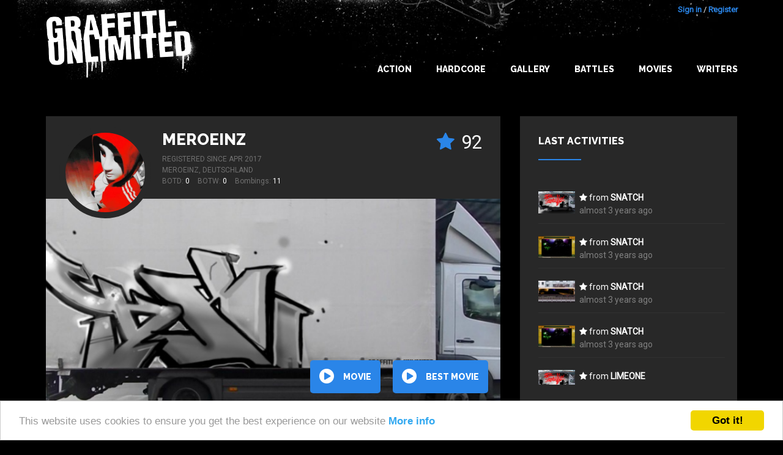

--- FILE ---
content_type: text/html; charset=utf-8
request_url: https://graffiti-unlimited.com/writer/meroeinz/all/created_at/all/allTime/play
body_size: 5664
content:
<!DOCTYPE html>

<html class="no-js" lang="en">
<head>
  <meta charset="utf-8"/>

  <!-- Set the viewport width to device width for mobile -->
  <meta name="viewport" content="width=device-width, initial-scale=1.0"/>

  <title>Graffiti Unlimited - Blackbook of </title>

  <meta name="theme-color" content="#292929">
  <link rel="icon" sizes="144x144" href="/icon_144.png">
  <link rel="shortcut icon" type="image/x-icon" href="/icon.png">

  <link href="https://maxcdn.bootstrapcdn.com/font-awesome/4.5.0/css/font-awesome.min.css" rel="stylesheet">
  <link href='https://fonts.googleapis.com/css?family=Raleway:400,800' rel='stylesheet' type='text/css'>
  <link href='https://fonts.googleapis.com/css?family=Roboto' rel='stylesheet' type='text/css'>


  <link rel="stylesheet" media="screen" href="/assets/application-e68ca3dda2de131a7ddbbc149299252438de7cbc0b1987f3d9c2b463d0c92330.css" />
  <script src="/assets/application-b4c4175bba8c831259e26a207b4734b3cfc64f92e4812d20eb931fb235b45d9a.js"></script>


      <script src="/assets/bombings-60966781fcb5ccbdf6ad85bfd726d464e7d59821dcef3b4841018f1ca4c3bdd9.js"></script>

  <script src="/assets/swfobject/swfobject-657e1f2c78bba8929a78e6de33cf3d1036c23e5e2ee7610f01a1f23b06f518c8.js"></script>
  <meta name="csrf-param" content="authenticity_token" />
<meta name="csrf-token" content="SPjCsbZs7SL/YkIaViUyRUwh2v0BNl4QHr1LZWaGR8e2yiVnb0WAZ0Ul5ttwnCpZSFJSi4r4gmVKwpdNYHXy5A==" />


  <meta name="keywords" content="graffiti graffity create game download trainbombing online"/>
  <meta name="description" content="Graffiti Unlimited lets you bomb everything you can imagine without getting busted by the cops. See s graffiti movie with all bombings now!"/>
  <link rel="image_src" href="/assets/logo.jpg"/>


  <meta property="og:title" content="Graffiti Unlimited - Blackbook of "/>
  <meta property="og:description" content="Graffiti Unlimited lets you bomb everything you can imagine without getting busted by the cops. See s graffiti movie with all bombings now!"/>
  <meta property="og:image" content="/assets/logo.jpg"/>



</head>
<body>


<div id="wrap">

  <div id="main">

    
<div class="title-bar">
  <div class="title-bar-right">
    <!--div class="title-bar-title">Graffiti Unlimited</div-->
    <!--button class="menu-icon" type="button"></button-->

    <button class="c-hamburger c-hamburger--htx jsHamburgerMenuBtn">
      <span>toggle menu</span>
    </button>

  </div>
</div>


<div class="side-bar-view">
  <!--div class="overlay"></div-->
  <div class="menu-container">
      <div class="menu">
          <div class="items">

            <li><a href="/" class="">Home</a></li>
            <li><a class="" href="/gallery">Gallery</a></li>
            <li><a class="" href="/best_of_the_day">Best of the day</a></li>
            <li><a class="" href="/best_of_the_week">Best of the week</a></li>
            <li><a class="" href="/battles">Battles</a></li>
            <li><a class="" href="/writers/best">Writers</a></li>
            <li class="spacer"></li>
            <li><a href="/users/sign_in">Login</a></li>
            <li><a href="/users/sign_up">Register</a></li>
          </div>
      </div>
  </div>
</div>



<a name="bombing"></a>

<div id="header">
    <div class="container header-top">
        <div class="container__inner big-logo">
            <div class="nav-bar-container">
                <a class="header__link" href="/" alt="Graffiti Unlimited - Trainbombing 2.0"></a>
            </div>
            <div class="nav-bar-container" id="navBarConainer">


              <div class="user-login">
      <a id="login_link" href="/users/sign_in">Sign in</a> / <a href="/users/sign_up">Register</a>
</div>


              <ul class="nav-bar menu">
                <li><a class="main main_navi_item" href="/action">Action</a></li>
                <li><a class="main main_navi_item" href="/action/hardcore">Hardcore</a></li>

                <!--
                <li>
                    <a href="/" class="main_navi_item">Home</a>
                </li>  -->

                <li class="">
                  <a class="main main_navi_dropdown" data="menu_bombings" href="/gallery">Gallery</a>
                  <ul class="the_menu menu_bombings">
                    <li><a href="/gallery">NEW</a></li>
                    <li><a href="/gallery/all/all/rateScore">BEST</a></li>
                    <li><a href="/best_of_the_day">BOTD</a></li>
                    <li><a href="/best_of_the_week">BOTW</a></li>
                  </ul>
                </li>
                <li>
                  <a class="main main_navi_item" href="/battles">Battles</a>
                </li>
                <li>
                  <a class="main main_navi_dropdown" data="menu_movies" href="/movie/best">Movies</a>
                  <ul class="the_menu menu_movies">
                    <li><a href="/movie/new">NEW</a></li>
                    <li><a href="/movie/best">BEST</a></li>
                    <li><a href="/best_of_the_day/movie">BOTD</a></li>
                    <li><a href="/best_of_the_week/movie">BOTW</a></li>

                  </ul>
                </li>
                <li>
                  <a class="main main_navi_item" href="/writers">Writers</a>

                </li>



              </ul>
            </div>
        </div>
    </div>


</div>


          <div class="skyscraper ">
            <div class="skyscraper__inner">
              <script type="text/javascript"><!--
google_ad_client = "ca-pub-9878482094631093";
/* bombDat_skyscraper_120x600 */
google_ad_slot = "0638447582";
google_ad_width = 120;
google_ad_height = 600;
//-->
</script>
<script type="text/javascript" src="https://pagead2.googlesyndication.com/pagead/show_ads.js"></script>
            </div>
          </div>

    <!-- container -->
    <div class="container content">
      



<div class="bombings">



      <div class="container-fluid">
        

        <div class="frow vspace--bottom--8">
          <div class="col-large-8 col-xs-12 col-flexbox">

                <div class="writer__profile">
                  <div class="writer__profile__inner">
                    <div class="writer background--3">
  <div class="writer__inner">

    <div class="writer__avatar writer__avatar--big  " style="background-image: url('/system/avatars/29643/medium/me.jpg?1588699458')"></div>


    <div class="writer__content writer__content--big">
          <div class="bombing-star-big">
            <div class="new-rate-star">
              <i class="full fa fa-star"></i>
              <i class="empty fa fa-star-o"></i>
            </div>

            <span class="rate-score"> 92</span>
          </div>

          <h4 class="writer__username"><a href="/writer/meroeinz">MeRoEinZ</a></h4>
            <div class="writer__registered">
              Registered since Apr 2017
            </div>
                <div class="writer__location">MeRoEinZ, Deutschland </div>


          <div class="writer__statistics">
            
            <span class="writer__statistic">BOTD: <span class="writer__value">0</span></span>
            <span class="writer__statistic">BOTW: <span class="writer__value">0</span></span>
            <span class="writer__statistic">Bombings: <span class="writer__value">11</span></span>
          </div>



    </div>
  </div>
</div>
                  </div>
                  <div class="writer__bg">


                        <div class="writer__moving-image show-image" style="background-image: url(/system/image_mixeds/199178/original_jpg/bombing_1551317747620.jpg?1551317733)"></div>
                        <div class="writer__moving-image " style="background-image: url(/system/image_mixeds/220062/original_jpg/bombing_1570935586047.jpg?1570935612)"></div>
                        <div class="writer__moving-image " style="background-image: url(/system/image_mixeds/179065/original_jpg/bombing_1532999057989.jpg?1532999030)"></div>


                    <img class="writer__image" src="/system/image_mixeds/199178/original_jpg/bombing_1551317747620.jpg?1551317733"/>
                  </div>
                  <div class="writer__buttons">
                    <a class="button button--round" href="/writer/meroeinz/all/created_at/all/allTime/play/play"><i class="fa fa-play-circle fa-2x"></i> movie</a>

                    <a class="button button--round" href="/writer/meroeinz/movie/best"><i class="fa fa-play-circle fa-2x"></i> best movie</a>
                  </div>
                </div>

          </div>

              <div class="col-large-4 col-xs-12 col-flexbox">
                <div class="activities background--3">

  <h5 class="h--with-border">Last activities</h5>

  <div class="activities__items">

    <div class="activities__items__inner">


          <div class="activity">


                <div class="activity__image">
                  <a class="" href="/bombings/179065">
                    <img class="bombing-mixed" src="/system/image_mixeds/179065/small/bombing_1532999057989.jpg?1532999030" alt="Bombing 1532999057989" />
                  </a>
                </div>

                <div class="activity__content">
                  <i class="fa fa-star"></i>
                  from
                    <a class="link--big" href="/writer/snatch">snatch</a>
                    <div class="activity__date">almost 3 years ago</div>
                </div>

          </div>

          <div class="activity">


                <div class="activity__image">
                  <a class="" href="/bombings/220369">
                    <img class="bombing-mixed" src="/system/image_mixeds/220369/small/bombing_1570919934065.jpg?1570919960" alt="Bombing 1570919934065" />
                  </a>
                </div>

                <div class="activity__content">
                  <i class="fa fa-star"></i>
                  from
                    <a class="link--big" href="/writer/snatch">snatch</a>
                    <div class="activity__date">almost 3 years ago</div>
                </div>

          </div>

          <div class="activity">


                <div class="activity__image">
                  <a class="" href="/bombings/220062">
                    <img class="bombing-mixed" src="/system/image_mixeds/220062/small/bombing_1570935586047.jpg?1570935612" alt="Bombing 1570935586047" />
                  </a>
                </div>

                <div class="activity__content">
                  <i class="fa fa-star"></i>
                  from
                    <a class="link--big" href="/writer/snatch">snatch</a>
                    <div class="activity__date">almost 3 years ago</div>
                </div>

          </div>

          <div class="activity">


                <div class="activity__image">
                  <a class="" href="/bombings/220370">
                    <img class="bombing-mixed" src="/system/image_mixeds/220370/small/bombing_1570935408578.jpg?1570935435" alt="Bombing 1570935408578" />
                  </a>
                </div>

                <div class="activity__content">
                  <i class="fa fa-star"></i>
                  from
                    <a class="link--big" href="/writer/snatch">snatch</a>
                    <div class="activity__date">almost 3 years ago</div>
                </div>

          </div>

          <div class="activity">


                <div class="activity__image">
                  <a class="" href="/bombings/179065">
                    <img class="bombing-mixed" src="/system/image_mixeds/179065/small/bombing_1532999057989.jpg?1532999030" alt="Bombing 1532999057989" />
                  </a>
                </div>

                <div class="activity__content">
                  <i class="fa fa-star"></i>
                  from
                    <a class="link--big" href="/writer/limeone">LimeOne</a>
                    <div class="activity__date">over 5 years ago</div>
                </div>

          </div>

          <div class="activity">


                <div class="activity__image">
                  <a class="" href="/bombings/241770">
                    <img class="bombing-mixed" src="/system/image_mixeds/241770/small/bombing_1588886925967.jpg?1588886956" alt="Bombing 1588886925967" />
                  </a>
                </div>

                <div class="activity__content">
                  <i class="fa fa-star"></i>
                  from
                    <a class="link--big" href="/writer/jasit">Jasit</a>
                    <div class="activity__date">over 5 years ago</div>
                </div>

          </div>

          <div class="activity">


                <div class="activity__image">
                  <a class="" href="/bombings/242098">
                    <img class="bombing-mixed" src="/system/image_mixeds/242098/small/bombing_1588986885504.jpg?1588986920" alt="Bombing 1588986885504" />
                  </a>
                </div>

                <div class="activity__content">
                  <i class="fa fa-star"></i>
                  from
                    <a class="link--big" href="/writer/jasit">Jasit</a>
                    <div class="activity__date">over 5 years ago</div>
                </div>

          </div>

          <div class="activity">


                <div class="activity__image">
                  <a class="" href="/bombings/241770">
                    <img class="bombing-mixed" src="/system/image_mixeds/241770/small/bombing_1588886925967.jpg?1588886956" alt="Bombing 1588886925967" />
                  </a>
                </div>

                <div class="activity__content">
                  <i class="fa fa-star"></i>
                  from
                    <a class="link--big" href="/writer/jonniethajunglist">jonniethajunglist</a>
                    <div class="activity__date">over 5 years ago</div>
                </div>

          </div>

          <div class="activity">


                <div class="activity__image">
                  <a class="" href="/bombings/241770">
                    <img class="bombing-mixed" src="/system/image_mixeds/241770/small/bombing_1588886925967.jpg?1588886956" alt="Bombing 1588886925967" />
                  </a>
                </div>

                <div class="activity__content">
                  <i class="fa fa-star"></i>
                  from
                    <a class="link--big" href="/writer/luck-graffiti">LUCK Graffiti </a>
                    <div class="activity__date">over 5 years ago</div>
                </div>

          </div>

          <div class="activity">


                <div class="activity__image">
                  <a class="" href="/bombings/242098">
                    <img class="bombing-mixed" src="/system/image_mixeds/242098/small/bombing_1588986885504.jpg?1588986920" alt="Bombing 1588986885504" />
                  </a>
                </div>

                <div class="activity__content">
                  <i class="fa fa-star"></i>
                  from
                    <a class="link--big" href="/writer/mltplmiggz">mltplmiGGz </a>
                    <div class="activity__date">over 5 years ago</div>
                </div>

          </div>

          <div class="activity">


                <div class="activity__image">
                  <a class="" href="/bombings/241770">
                    <img class="bombing-mixed" src="/system/image_mixeds/241770/small/bombing_1588886925967.jpg?1588886956" alt="Bombing 1588886925967" />
                  </a>
                </div>

                <div class="activity__content">
                  <i class="fa fa-star"></i>
                  from
                    <a class="link--big" href="/writer/j-lope">J.LOPE</a>
                    <div class="activity__date">over 5 years ago</div>
                </div>

          </div>

          <div class="activity">


                <div class="activity__image">
                  <a class="" href="/bombings/242098">
                    <img class="bombing-mixed" src="/system/image_mixeds/242098/small/bombing_1588986885504.jpg?1588986920" alt="Bombing 1588986885504" />
                  </a>
                </div>

                <div class="activity__content">
                  <i class="fa fa-star"></i>
                  from
                    <a class="link--big" href="/writer/j-lope">J.LOPE</a>
                    <div class="activity__date">over 5 years ago</div>
                </div>

          </div>

          <div class="activity">


                <div class="activity__image">
                  <a class="" href="/bombings/241770">
                    <img class="bombing-mixed" src="/system/image_mixeds/241770/small/bombing_1588886925967.jpg?1588886956" alt="Bombing 1588886925967" />
                  </a>
                </div>

                <div class="activity__content">
                  <i class="fa fa-star"></i>
                  from
                    <a class="link--big" href="/writer/soni47">Soni47</a>
                    <div class="activity__date">over 5 years ago</div>
                </div>

          </div>

          <div class="activity">


                <div class="activity__image">
                  <a class="" href="/bombings/242098">
                    <img class="bombing-mixed" src="/system/image_mixeds/242098/small/bombing_1588986885504.jpg?1588986920" alt="Bombing 1588986885504" />
                  </a>
                </div>

                <div class="activity__content">
                  <i class="fa fa-star"></i>
                  from
                    <a class="link--big" href="/writer/treasuretotems">treasuretotems</a>
                    <div class="activity__date">over 5 years ago</div>
                </div>

          </div>

          <div class="activity">


                <div class="activity__image">
                  <a class="" href="/bombings/241770">
                    <img class="bombing-mixed" src="/system/image_mixeds/241770/small/bombing_1588886925967.jpg?1588886956" alt="Bombing 1588886925967" />
                  </a>
                </div>

                <div class="activity__content">
                  <i class="fa fa-star"></i>
                  from
                    <a class="link--big" href="/writer/pecor">pecor</a>
                    <div class="activity__date">over 5 years ago</div>
                </div>

          </div>




    </div>
  </div>


</div>
              </div>
        </div>

            <div class="">
              <div class="bombings_filter_container">

  <form id="filter_form" class="bombings-filter" action="/writer/meroeinz" accept-charset="UTF-8" method="post"><input name="utf8" type="hidden" value="&#x2713;" /><input type="hidden" name="authenticity_token" value="O7Vx0TNuA4kaY1RNXdiAWa96GhSVKhL3IvWHWA2LdJPFh5YH6kduzKAk8Ix7YZhFqwmSYh7kzoJ2iltwC3jBsA==" />

      <div class="frow">
        <div class="col-xs-12 col-medium-4">


          <select name="spot[spot_id]" id="spot_spot_id"><option value="">All Spots</option>
<option value="berlin_police">Police Car in Berlin</option>
<option value="berlin_white_truck">White Truck in Berlin</option>
<option value="berlin_tram_m10">Tram in Berlin</option>
<option value="berlin_u1">Underground Train in Berlin</option>
<option value="hamburg_old_underground">Underground Train in Hamburg</option>
<option value="ice">ICE Train in Berlin</option>
<option value="berlin_sbahn">S-Bahn Train in Berlin</option>
<option value="regio">Regio Train in Berlin</option>
<option value="nyc_subway">Subway Train in New York</option>
<option value="wall_berlin">The Berlin Wall in Berlin</option>
<option value="wall_schlesische">Streetart Wall in Berlin</option>
<option value="berghain">Berghain Club in Berlin</option>
<option value="video_wall">Video Wall in Berlin</option>
<option value="japan_shinkansen_panel">Shinkansen in Tokio</option>
<option value="japan_shinkansen_wholecar">Shinkansen Wholecar in Tokio</option>
<option value="japan_skytrain">Skytrain in Tokio</option>
<option value="japan_train_green">Local Train in Kyoto</option>
<option value="japan_rapid_train">Rapid City Train in Kobe</option>
<option value="les_2_alpes">Cable car in Les 2 Alpes</option>
<option value="wall_berlin_underground">Underground Station in Berlin</option>
<option value="wall_berlin_red">Underground Station (red) in Berlin</option>
<option value="nyc_hudson_yard">Hudson Train Yard in New York</option>
<option value="nyc_playground">Playground in New York</option>
<option value="nyc_bushwick">Brick wall in Bushwick in New York</option>
<option value="nyc_truck">Truck in New York</option>
<option value="nyc_garage">Garage Door in New York</option></select>
        </div>
        <div class="col-xs-12 col-medium-2">
          <select name="mode[type]" id="mode_type"><option value="all">Mode</option>
<option value="normal">Normal</option>
<option value="hardcore">Hardcore</option></select>
        </div>
        <div class="col-xs-12 col-medium-2">
          <select name="order[order_by]" id="order_order_by"><option value="created_at">Date</option>
<option value="rateScore">Stars</option></select>
        </div>

        <div class="col-xs-12 col-medium-2">

          <select name="date[time]" id="date_time"><option value="allTime">All time</option>
<option value="thisWeek">This week</option>
<option value="thisMonth">This month</option>
<option value="thisYear">This year</option>
<option value="lastWeek">last week</option>
<option value="lastMonth">last month</option>
<option value="lastYear">last year</option></select>



        </div>

        <div class="col-xs-12 col-medium-2">
          <div class="grid-filter">
  <div class="grid-icons">
    <div class="grid-icon grid-icon--four jsGridButton grid-icon--active" data-grid="four"></div>
    <div class="grid-icon grid-icon--two jsGridButton " data-grid="two"></div>
    <div class="grid-icon grid-icon--one jsGridButton " data-grid="one"></div>
  </div>
</div>
        </div>
      </div>
</form></div>

            </div>


        


      </div>




              

<div class="container">
  <div class="container__inner container__inner--justify-center">
    <div class="container__item--no-flex padding-0">
      
    </div>
  </div>
</div>
<div class="container container--overflow-x-hidden">
  <div class="container__inner container__inner--small-gutter container__inner--4-per-line">
        <div class="bombing-item-outer">
  <div class="bombing-item bombing-item--battle  ">


    <a class="image-link" href="/bombings/242098">
      <div class="image-container">
            <img class="bombing-mixed" src="/system/image_mixeds/242098/original_jpg/bombing_1588986885504.jpg?1588986920" alt="Bombing 1588986885504" />
      </div>
    </a>

    <div class="bombing-item__inner">


      <div class="bombing-star">
        <div data-href="/rate/242098" title="click to rate"
             class="new-rate-star jsRateButton not-logged-in not-rated  ">
          <i class="full fa fa-star"></i>
          <i class="empty fa fa-star-o"></i>
        </div>
        <span class="rate-score rate-score-242098">5</span>
      </div>

      <div class="user-name">
            <a href="/writer/meroeinz">MeRoEinZ</a>
      </div>

      <div class="bombing-date-container">
        <div class="bombing-date">over 5 years</div>
            <div class="bombing-battle-title">
              <a href="/battles/188"><span class="battle_icon">VIRUS</span></a>
            </div>
      </div>

    </div>
  </div>

</div>
        <div class="bombing-item-outer">
  <div class="bombing-item bombing-item--battle  ">


    <a class="image-link" href="/bombings/241770">
      <div class="image-container">
            <img class="bombing-mixed" src="/system/image_mixeds/241770/original_jpg/bombing_1588886925967.jpg?1588886956" alt="Bombing 1588886925967" />
      </div>
    </a>

    <div class="bombing-item__inner">


      <div class="bombing-star">
        <div data-href="/rate/241770" title="click to rate"
             class="new-rate-star jsRateButton not-logged-in not-rated  ">
          <i class="full fa fa-star"></i>
          <i class="empty fa fa-star-o"></i>
        </div>
        <span class="rate-score rate-score-241770">8</span>
      </div>

      <div class="user-name">
            <a href="/writer/meroeinz">MeRoEinZ</a>
      </div>

      <div class="bombing-date-container">
        <div class="bombing-date">over 5 years</div>
            <div class="bombing-battle-title">
              <a href="/battles/188"><span class="battle_icon">VIRUS</span></a>
            </div>
      </div>

    </div>
  </div>

</div>
        <div class="bombing-item-outer">
  <div class="bombing-item   ">


    <a class="image-link" href="/bombings/221809">
      <div class="image-container">
            <img class="bombing-mixed" src="/system/image_mixeds/221809/original_jpg/bombing_1575913738310.jpg?1575913783" alt="Bombing 1575913738310" />
      </div>
    </a>

    <div class="bombing-item__inner">


      <div class="bombing-star">
        <div data-href="/rate/221809" title="click to rate"
             class="new-rate-star jsRateButton not-logged-in not-rated  ">
          <i class="full fa fa-star"></i>
          <i class="empty fa fa-star-o"></i>
        </div>
        <span class="rate-score rate-score-221809">7</span>
      </div>

      <div class="user-name">
            <a href="/writer/meroeinz">MeRoEinZ</a>
      </div>

      <div class="bombing-date-container">
        <div class="bombing-date">about 6 years</div>
      </div>

    </div>
  </div>

</div>
        <div class="bombing-item-outer">
  <div class="bombing-item   ">


    <a class="image-link" href="/bombings/220370">
      <div class="image-container">
            <img class="bombing-mixed" src="/system/image_mixeds/220370/original_jpg/bombing_1570935408578.jpg?1570935435" alt="Bombing 1570935408578" />
      </div>
    </a>

    <div class="bombing-item__inner">


      <div class="bombing-star">
        <div data-href="/rate/220370" title="click to rate"
             class="new-rate-star jsRateButton not-logged-in not-rated  ">
          <i class="full fa fa-star"></i>
          <i class="empty fa fa-star-o"></i>
        </div>
        <span class="rate-score rate-score-220370">10</span>
      </div>

      <div class="user-name">
            <a href="/writer/meroeinz">MeRoEinZ</a>
      </div>

      <div class="bombing-date-container">
        <div class="bombing-date">over 6 years</div>
      </div>

    </div>
  </div>

</div>
        <div class="bombing-item-outer">
  <div class="bombing-item   ">


    <a class="image-link" href="/bombings/220369">
      <div class="image-container">
            <img class="bombing-mixed" src="/system/image_mixeds/220369/original_jpg/bombing_1570919934065.jpg?1570919960" alt="Bombing 1570919934065" />
      </div>
    </a>

    <div class="bombing-item__inner">


      <div class="bombing-star">
        <div data-href="/rate/220369" title="click to rate"
             class="new-rate-star jsRateButton not-logged-in not-rated  ">
          <i class="full fa fa-star"></i>
          <i class="empty fa fa-star-o"></i>
        </div>
        <span class="rate-score rate-score-220369">5</span>
      </div>

      <div class="user-name">
            <a href="/writer/meroeinz">MeRoEinZ</a>
      </div>

      <div class="bombing-date-container">
        <div class="bombing-date">over 6 years</div>
      </div>

    </div>
  </div>

</div>
        <div class="bombing-item-outer">
  <div class="bombing-item   ">


    <a class="image-link" href="/bombings/220062">
      <div class="image-container">
            <img class="bombing-mixed" src="/system/image_mixeds/220062/original_jpg/bombing_1570935586047.jpg?1570935612" alt="Bombing 1570935586047" />
      </div>
    </a>

    <div class="bombing-item__inner">


      <div class="bombing-star">
        <div data-href="/rate/220062" title="click to rate"
             class="new-rate-star jsRateButton not-logged-in not-rated  ">
          <i class="full fa fa-star"></i>
          <i class="empty fa fa-star-o"></i>
        </div>
        <span class="rate-score rate-score-220062">12</span>
      </div>

      <div class="user-name">
            <a href="/writer/meroeinz">MeRoEinZ</a>
      </div>

      <div class="bombing-date-container">
        <div class="bombing-date">over 6 years</div>
      </div>

    </div>
  </div>

</div>
        <div class="bombing-item-outer">
  <div class="bombing-item   ">


    <a class="image-link" href="/bombings/199178">
      <div class="image-container">
            <img class="bombing-mixed" src="/system/image_mixeds/199178/original_jpg/bombing_1551317747620.jpg?1551317733" alt="Bombing 1551317747620" />
      </div>
    </a>

    <div class="bombing-item__inner">


      <div class="bombing-star">
        <div data-href="/rate/199178" title="click to rate"
             class="new-rate-star jsRateButton not-logged-in not-rated  ">
          <i class="full fa fa-star"></i>
          <i class="empty fa fa-star-o"></i>
        </div>
        <span class="rate-score rate-score-199178">13</span>
      </div>

      <div class="user-name">
            <a href="/writer/meroeinz">MeRoEinZ</a>
      </div>

      <div class="bombing-date-container">
        <div class="bombing-date">almost 7 years</div>
      </div>

    </div>
  </div>

</div>
        <div class="bombing-item-outer">
  <div class="bombing-item   ">


    <a class="image-link" href="/bombings/179704">
      <div class="image-container">
            <img class="bombing-mixed" src="/system/image_mixeds/179704/original_jpg/bombing_1533668790385.jpg?1533668772" alt="Bombing 1533668790385" />
      </div>
    </a>

    <div class="bombing-item__inner">


      <div class="bombing-star">
        <div data-href="/rate/179704" title="click to rate"
             class="new-rate-star jsRateButton not-logged-in not-rated  ">
          <i class="full fa fa-star"></i>
          <i class="empty fa fa-star-o"></i>
        </div>
        <span class="rate-score rate-score-179704">10</span>
      </div>

      <div class="user-name">
            <a href="/writer/meroeinz">MeRoEinZ</a>
      </div>

      <div class="bombing-date-container">
        <div class="bombing-date">over 7 years</div>
      </div>

    </div>
  </div>

</div>
        <div class="bombing-item-outer">
  <div class="bombing-item   ">


    <a class="image-link" href="/bombings/179065">
      <div class="image-container">
            <img class="bombing-mixed" src="/system/image_mixeds/179065/original_jpg/bombing_1532999057989.jpg?1532999030" alt="Bombing 1532999057989" />
      </div>
    </a>

    <div class="bombing-item__inner">


      <div class="bombing-star">
        <div data-href="/rate/179065" title="click to rate"
             class="new-rate-star jsRateButton not-logged-in not-rated  ">
          <i class="full fa fa-star"></i>
          <i class="empty fa fa-star-o"></i>
        </div>
        <span class="rate-score rate-score-179065">11</span>
      </div>

      <div class="user-name">
            <a href="/writer/meroeinz">MeRoEinZ</a>
      </div>

      <div class="bombing-date-container">
        <div class="bombing-date">over 7 years</div>
      </div>

    </div>
  </div>

</div>
        <div class="bombing-item-outer">
  <div class="bombing-item   ">


    <a class="image-link" href="/bombings/133815">
      <div class="image-container">
            <img class="bombing-mixed" src="/system/image_mixeds/133815/original_jpg/bombing_1531860149688.jpg?1531860142" alt="Bombing 1531860149688" />
      </div>
    </a>

    <div class="bombing-item__inner">


      <div class="bombing-star">
        <div data-href="/rate/133815" title="click to rate"
             class="new-rate-star jsRateButton not-logged-in not-rated  ">
          <i class="full fa fa-star"></i>
          <i class="empty fa fa-star-o"></i>
        </div>
        <span class="rate-score rate-score-133815">7</span>
      </div>

      <div class="user-name">
            <a href="/writer/meroeinz">MeRoEinZ</a>
      </div>

      <div class="bombing-date-container">
        <div class="bombing-date">over 7 years</div>
      </div>

    </div>
  </div>

</div>
        <div class="bombing-item-outer">
  <div class="bombing-item   ">


    <a class="image-link" href="/bombings/133837">
      <div class="image-container">
            <img class="bombing-mixed" src="/system/image_mixeds/133837/original_jpg/bombing_1493625973078.jpg?1493625978" alt="Bombing 1493625973078" />
      </div>
    </a>

    <div class="bombing-item__inner">


      <div class="bombing-star">
        <div data-href="/rate/133837" title="click to rate"
             class="new-rate-star jsRateButton not-logged-in not-rated  ">
          <i class="full fa fa-star"></i>
          <i class="empty fa fa-star-o"></i>
        </div>
        <span class="rate-score rate-score-133837">4</span>
      </div>

      <div class="user-name">
            <a href="/writer/meroeinz">MeRoEinZ</a>
      </div>

      <div class="bombing-date-container">
        <div class="bombing-date">over 8 years</div>
      </div>

    </div>
  </div>

</div>
  </div>
</div>




<div class="container">
  <div class="container__inner container__inner--justify-center">
    <div class="container__item--no-flex">
      <div class="banner-landscape googleBanner">

       <script type="text/javascript"><!--
    google_ad_client = "ca-pub-9878482094631093";
    /* bombDatOnHeroku */
    google_ad_slot = "1567093572";
    google_ad_width = 728;
    google_ad_height = 90;
    //-->
    </script>
    <script type="text/javascript"
    src="https://pagead2.googlesyndication.com/pagead/show_ads.js">
    </script>

 </div>

    </div>
  </div>
</div>


<div class="container">
  <div class="container__inner container__inner--justify-center">
    <div class="container__item--no-flex padding-0">
      
    </div>
  </div>
</div>







</div>
    </div>

    <!-- container   -->
  </div>

</div>


<div id="footer" class="footer container container--with-background">
  <div class="container__inner footer__inner">
    <div class="footer__left">
      <span class="text--lighter">©2016 Graffiti Unlimited /&nbsp;</span><span class="footer__desc">Online graffiti creator game</span>
    </div>
    <div class="footer__right container__item--no-flex">
      <a href="/terms">Terms of use</a>
      <a href="/privacy">Privacy Policy</a>
      <a href="/imprint">Imprint</a>
      <a href="/contact">Contact</a>
      <span class="footer__right__text">
          Follow us on:
        </span>
      <a class="follow_facebook" title="Facebook" href="https://www.facebook.com/GraffitiUnlimited"><i class="fa fa-facebook-square"></i></a>
    </div>
  </div>

</div>


<!-- analytics -->
<script type="text/javascript">

  var gaProperty = 'UA-4043537-3';

  // Disable tracking if the opt-out cookie exists.
  var disableStr = 'ga-disable-' + gaProperty;
  if (document.cookie.indexOf(disableStr + '=true') > -1) {
    window[disableStr] = true;
  }

  // Opt-out function
  function gaOptout() {
    console.log('gaOptout() disabled GoogleAnalytics')
    document.cookie = disableStr + '=true; expires=Thu, 31 Dec 2099 23:59:59 UTC; path=/';
    window[disableStr] = true;
  }

  var _gaq = _gaq || [];
  _gaq.push(['_setAccount', gaProperty]);
  _gaq.push(['_trackPageview']);

  (function () {
    var ga = document.createElement('script');
    ga.type = 'text/javascript';
    ga.async = true;
    ga.src = ('https:' == document.location.protocol ? 'https://ssl' : 'http://www') + '.google-analytics.com/ga.js';
    var s = document.getElementsByTagName('script')[0];
    s.parentNode.insertBefore(ga, s);
  })();

</script>


<!-- Begin Cookie Consent plugin by Silktide - http://silktide.com/cookieconsent -->
<script type="text/javascript">
  window.cookieconsent_options = {
    "message": "This website uses cookies to ensure you get the best experience on our website",
    "dismiss": "Got it!",
    "learnMore": "More info",
    "link": "http://graffiti-unlimited.com/privacy",
    "theme": "light-bottom"
  };
</script>

<script type="text/javascript" src="//cdnjs.cloudflare.com/ajax/libs/cookieconsent2/1.0.9/cookieconsent.min.js"></script>
<!-- End Cookie Consent plugin -->


<script defer src="https://static.cloudflareinsights.com/beacon.min.js/vcd15cbe7772f49c399c6a5babf22c1241717689176015" integrity="sha512-ZpsOmlRQV6y907TI0dKBHq9Md29nnaEIPlkf84rnaERnq6zvWvPUqr2ft8M1aS28oN72PdrCzSjY4U6VaAw1EQ==" data-cf-beacon='{"version":"2024.11.0","token":"c68b1a54ca564034978a3b51509e31d4","r":1,"server_timing":{"name":{"cfCacheStatus":true,"cfEdge":true,"cfExtPri":true,"cfL4":true,"cfOrigin":true,"cfSpeedBrain":true},"location_startswith":null}}' crossorigin="anonymous"></script>
</body>
</html>


--- FILE ---
content_type: text/html; charset=utf-8
request_url: https://www.google.com/recaptcha/api2/aframe
body_size: 257
content:
<!DOCTYPE HTML><html><head><meta http-equiv="content-type" content="text/html; charset=UTF-8"></head><body><script nonce="cl8XdOt0KcjzU0CgF-AK0Q">/** Anti-fraud and anti-abuse applications only. See google.com/recaptcha */ try{var clients={'sodar':'https://pagead2.googlesyndication.com/pagead/sodar?'};window.addEventListener("message",function(a){try{if(a.source===window.parent){var b=JSON.parse(a.data);var c=clients[b['id']];if(c){var d=document.createElement('img');d.src=c+b['params']+'&rc='+(localStorage.getItem("rc::a")?sessionStorage.getItem("rc::b"):"");window.document.body.appendChild(d);sessionStorage.setItem("rc::e",parseInt(sessionStorage.getItem("rc::e")||0)+1);localStorage.setItem("rc::h",'1769044154583');}}}catch(b){}});window.parent.postMessage("_grecaptcha_ready", "*");}catch(b){}</script></body></html>

--- FILE ---
content_type: image/svg+xml
request_url: https://graffiti-unlimited.com/assets/svg/arrow_down.svg
body_size: 170
content:
<?xml version="1.0" encoding="utf-8"?>
<!-- Generator: Adobe Illustrator 16.0.0, SVG Export Plug-In . SVG Version: 6.00 Build 0)  -->
<!DOCTYPE svg PUBLIC "-//W3C//DTD SVG 1.1//EN" "http://www.w3.org/Graphics/SVG/1.1/DTD/svg11.dtd">
<svg version="1.1" id="Layer_1" xmlns="http://www.w3.org/2000/svg" xmlns:xlink="http://www.w3.org/1999/xlink" x="0px" y="0px"
	 width="440.645px" height="206.553px" viewBox="0 0 440.645 206.553" enable-background="new 0 0 440.645 206.553"
	 xml:space="preserve">
<g>
	<path fill="#707070" d="M436.089,7.063c-6.959-8.329-19.278-9.455-27.626-2.509l-188.141,156.85L32.18,4.554
		C23.852-2.374,11.49-1.242,4.555,7.063c-6.945,8.312-5.819,20.691,2.497,27.626l200.705,167.309
		c3.636,3.035,8.104,4.555,12.564,4.555c4.467,0,8.929-1.52,12.563-4.555L433.592,34.689
		C441.909,27.756,443.035,15.381,436.089,7.063z"/>
</g>
</svg>
